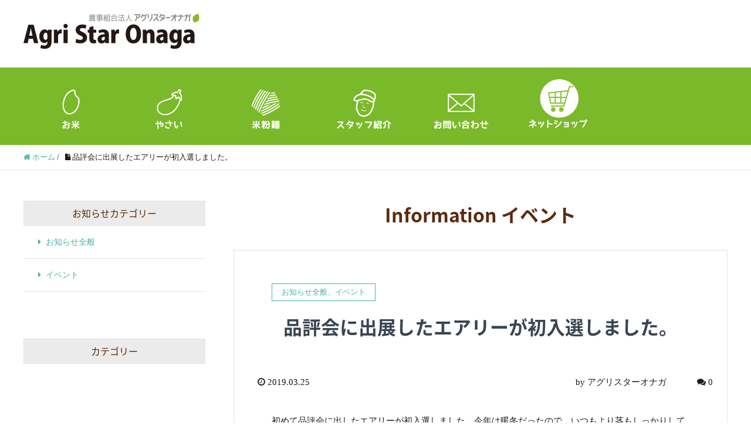

--- FILE ---
content_type: text/html; charset=UTF-8
request_url: https://agristar-onaga.com/info_cat/event/
body_size: 12315
content:
<!DOCTYPE HTML>
<html lang="ja" prefix="og: http://ogp.me/ns#">
<head>
	<meta charset="UTF-8">
	<title>  Information  イベント</title>
	<meta name="viewport" content="width=device-width,initial-scale=1.0">

<meta name='robots' content='max-image-preview:large' />
<meta name="keywords" content="" />
<meta name="description" content="" />
<meta name="robots" content="index" />
<meta property="og:title" content="" />
<meta property="og:type" content="" />
<meta property="og:description" content="" />
<meta property="og:url" content="" />
<meta property="og:image" content="" />
<meta property="og:locale" content="ja_JP" />
<meta property="og:site_name" content="農事組合法人 アグリスターオナガ" />
<link href="https://plus.google.com/" rel="publisher" />
<link rel='dns-prefetch' href='//cdnjs.cloudflare.com' />
<link rel="alternate" type="application/rss+xml" title="農事組合法人 アグリスターオナガ &raquo; イベント Information のフィード" href="https://agristar-onaga.com/info_cat/event/feed/" />
<style id='wp-img-auto-sizes-contain-inline-css' type='text/css'>
img:is([sizes=auto i],[sizes^="auto," i]){contain-intrinsic-size:3000px 1500px}
/*# sourceURL=wp-img-auto-sizes-contain-inline-css */
</style>
<link rel='stylesheet' id='font-awesome-css' href='https://agristar-onaga.com/wp/wp-content/themes/xeory_extension/lib/css/font-awesome.min.css?ver=6.9' type='text/css' media='all' />
<link rel='stylesheet' id='base-css-css' href='https://agristar-onaga.com/wp/wp-content/themes/xeory_extension/base.css?ver=6.9' type='text/css' media='all' />
<link rel='stylesheet' id='main-css-css' href='https://agristar-onaga.com/wp/wp-content/themes/xeory_extension_child/style.css?ver=6.9' type='text/css' media='all' />
<style id='wp-emoji-styles-inline-css' type='text/css'>

	img.wp-smiley, img.emoji {
		display: inline !important;
		border: none !important;
		box-shadow: none !important;
		height: 1em !important;
		width: 1em !important;
		margin: 0 0.07em !important;
		vertical-align: -0.1em !important;
		background: none !important;
		padding: 0 !important;
	}
/*# sourceURL=wp-emoji-styles-inline-css */
</style>
<style id='wp-block-library-inline-css' type='text/css'>
:root{--wp-block-synced-color:#7a00df;--wp-block-synced-color--rgb:122,0,223;--wp-bound-block-color:var(--wp-block-synced-color);--wp-editor-canvas-background:#ddd;--wp-admin-theme-color:#007cba;--wp-admin-theme-color--rgb:0,124,186;--wp-admin-theme-color-darker-10:#006ba1;--wp-admin-theme-color-darker-10--rgb:0,107,160.5;--wp-admin-theme-color-darker-20:#005a87;--wp-admin-theme-color-darker-20--rgb:0,90,135;--wp-admin-border-width-focus:2px}@media (min-resolution:192dpi){:root{--wp-admin-border-width-focus:1.5px}}.wp-element-button{cursor:pointer}:root .has-very-light-gray-background-color{background-color:#eee}:root .has-very-dark-gray-background-color{background-color:#313131}:root .has-very-light-gray-color{color:#eee}:root .has-very-dark-gray-color{color:#313131}:root .has-vivid-green-cyan-to-vivid-cyan-blue-gradient-background{background:linear-gradient(135deg,#00d084,#0693e3)}:root .has-purple-crush-gradient-background{background:linear-gradient(135deg,#34e2e4,#4721fb 50%,#ab1dfe)}:root .has-hazy-dawn-gradient-background{background:linear-gradient(135deg,#faaca8,#dad0ec)}:root .has-subdued-olive-gradient-background{background:linear-gradient(135deg,#fafae1,#67a671)}:root .has-atomic-cream-gradient-background{background:linear-gradient(135deg,#fdd79a,#004a59)}:root .has-nightshade-gradient-background{background:linear-gradient(135deg,#330968,#31cdcf)}:root .has-midnight-gradient-background{background:linear-gradient(135deg,#020381,#2874fc)}:root{--wp--preset--font-size--normal:16px;--wp--preset--font-size--huge:42px}.has-regular-font-size{font-size:1em}.has-larger-font-size{font-size:2.625em}.has-normal-font-size{font-size:var(--wp--preset--font-size--normal)}.has-huge-font-size{font-size:var(--wp--preset--font-size--huge)}.has-text-align-center{text-align:center}.has-text-align-left{text-align:left}.has-text-align-right{text-align:right}.has-fit-text{white-space:nowrap!important}#end-resizable-editor-section{display:none}.aligncenter{clear:both}.items-justified-left{justify-content:flex-start}.items-justified-center{justify-content:center}.items-justified-right{justify-content:flex-end}.items-justified-space-between{justify-content:space-between}.screen-reader-text{border:0;clip-path:inset(50%);height:1px;margin:-1px;overflow:hidden;padding:0;position:absolute;width:1px;word-wrap:normal!important}.screen-reader-text:focus{background-color:#ddd;clip-path:none;color:#444;display:block;font-size:1em;height:auto;left:5px;line-height:normal;padding:15px 23px 14px;text-decoration:none;top:5px;width:auto;z-index:100000}html :where(.has-border-color){border-style:solid}html :where([style*=border-top-color]){border-top-style:solid}html :where([style*=border-right-color]){border-right-style:solid}html :where([style*=border-bottom-color]){border-bottom-style:solid}html :where([style*=border-left-color]){border-left-style:solid}html :where([style*=border-width]){border-style:solid}html :where([style*=border-top-width]){border-top-style:solid}html :where([style*=border-right-width]){border-right-style:solid}html :where([style*=border-bottom-width]){border-bottom-style:solid}html :where([style*=border-left-width]){border-left-style:solid}html :where(img[class*=wp-image-]){height:auto;max-width:100%}:where(figure){margin:0 0 1em}html :where(.is-position-sticky){--wp-admin--admin-bar--position-offset:var(--wp-admin--admin-bar--height,0px)}@media screen and (max-width:600px){html :where(.is-position-sticky){--wp-admin--admin-bar--position-offset:0px}}

/*# sourceURL=wp-block-library-inline-css */
</style><style id='global-styles-inline-css' type='text/css'>
:root{--wp--preset--aspect-ratio--square: 1;--wp--preset--aspect-ratio--4-3: 4/3;--wp--preset--aspect-ratio--3-4: 3/4;--wp--preset--aspect-ratio--3-2: 3/2;--wp--preset--aspect-ratio--2-3: 2/3;--wp--preset--aspect-ratio--16-9: 16/9;--wp--preset--aspect-ratio--9-16: 9/16;--wp--preset--color--black: #000000;--wp--preset--color--cyan-bluish-gray: #abb8c3;--wp--preset--color--white: #ffffff;--wp--preset--color--pale-pink: #f78da7;--wp--preset--color--vivid-red: #cf2e2e;--wp--preset--color--luminous-vivid-orange: #ff6900;--wp--preset--color--luminous-vivid-amber: #fcb900;--wp--preset--color--light-green-cyan: #7bdcb5;--wp--preset--color--vivid-green-cyan: #00d084;--wp--preset--color--pale-cyan-blue: #8ed1fc;--wp--preset--color--vivid-cyan-blue: #0693e3;--wp--preset--color--vivid-purple: #9b51e0;--wp--preset--gradient--vivid-cyan-blue-to-vivid-purple: linear-gradient(135deg,rgb(6,147,227) 0%,rgb(155,81,224) 100%);--wp--preset--gradient--light-green-cyan-to-vivid-green-cyan: linear-gradient(135deg,rgb(122,220,180) 0%,rgb(0,208,130) 100%);--wp--preset--gradient--luminous-vivid-amber-to-luminous-vivid-orange: linear-gradient(135deg,rgb(252,185,0) 0%,rgb(255,105,0) 100%);--wp--preset--gradient--luminous-vivid-orange-to-vivid-red: linear-gradient(135deg,rgb(255,105,0) 0%,rgb(207,46,46) 100%);--wp--preset--gradient--very-light-gray-to-cyan-bluish-gray: linear-gradient(135deg,rgb(238,238,238) 0%,rgb(169,184,195) 100%);--wp--preset--gradient--cool-to-warm-spectrum: linear-gradient(135deg,rgb(74,234,220) 0%,rgb(151,120,209) 20%,rgb(207,42,186) 40%,rgb(238,44,130) 60%,rgb(251,105,98) 80%,rgb(254,248,76) 100%);--wp--preset--gradient--blush-light-purple: linear-gradient(135deg,rgb(255,206,236) 0%,rgb(152,150,240) 100%);--wp--preset--gradient--blush-bordeaux: linear-gradient(135deg,rgb(254,205,165) 0%,rgb(254,45,45) 50%,rgb(107,0,62) 100%);--wp--preset--gradient--luminous-dusk: linear-gradient(135deg,rgb(255,203,112) 0%,rgb(199,81,192) 50%,rgb(65,88,208) 100%);--wp--preset--gradient--pale-ocean: linear-gradient(135deg,rgb(255,245,203) 0%,rgb(182,227,212) 50%,rgb(51,167,181) 100%);--wp--preset--gradient--electric-grass: linear-gradient(135deg,rgb(202,248,128) 0%,rgb(113,206,126) 100%);--wp--preset--gradient--midnight: linear-gradient(135deg,rgb(2,3,129) 0%,rgb(40,116,252) 100%);--wp--preset--font-size--small: 13px;--wp--preset--font-size--medium: 20px;--wp--preset--font-size--large: 36px;--wp--preset--font-size--x-large: 42px;--wp--preset--spacing--20: 0.44rem;--wp--preset--spacing--30: 0.67rem;--wp--preset--spacing--40: 1rem;--wp--preset--spacing--50: 1.5rem;--wp--preset--spacing--60: 2.25rem;--wp--preset--spacing--70: 3.38rem;--wp--preset--spacing--80: 5.06rem;--wp--preset--shadow--natural: 6px 6px 9px rgba(0, 0, 0, 0.2);--wp--preset--shadow--deep: 12px 12px 50px rgba(0, 0, 0, 0.4);--wp--preset--shadow--sharp: 6px 6px 0px rgba(0, 0, 0, 0.2);--wp--preset--shadow--outlined: 6px 6px 0px -3px rgb(255, 255, 255), 6px 6px rgb(0, 0, 0);--wp--preset--shadow--crisp: 6px 6px 0px rgb(0, 0, 0);}:where(.is-layout-flex){gap: 0.5em;}:where(.is-layout-grid){gap: 0.5em;}body .is-layout-flex{display: flex;}.is-layout-flex{flex-wrap: wrap;align-items: center;}.is-layout-flex > :is(*, div){margin: 0;}body .is-layout-grid{display: grid;}.is-layout-grid > :is(*, div){margin: 0;}:where(.wp-block-columns.is-layout-flex){gap: 2em;}:where(.wp-block-columns.is-layout-grid){gap: 2em;}:where(.wp-block-post-template.is-layout-flex){gap: 1.25em;}:where(.wp-block-post-template.is-layout-grid){gap: 1.25em;}.has-black-color{color: var(--wp--preset--color--black) !important;}.has-cyan-bluish-gray-color{color: var(--wp--preset--color--cyan-bluish-gray) !important;}.has-white-color{color: var(--wp--preset--color--white) !important;}.has-pale-pink-color{color: var(--wp--preset--color--pale-pink) !important;}.has-vivid-red-color{color: var(--wp--preset--color--vivid-red) !important;}.has-luminous-vivid-orange-color{color: var(--wp--preset--color--luminous-vivid-orange) !important;}.has-luminous-vivid-amber-color{color: var(--wp--preset--color--luminous-vivid-amber) !important;}.has-light-green-cyan-color{color: var(--wp--preset--color--light-green-cyan) !important;}.has-vivid-green-cyan-color{color: var(--wp--preset--color--vivid-green-cyan) !important;}.has-pale-cyan-blue-color{color: var(--wp--preset--color--pale-cyan-blue) !important;}.has-vivid-cyan-blue-color{color: var(--wp--preset--color--vivid-cyan-blue) !important;}.has-vivid-purple-color{color: var(--wp--preset--color--vivid-purple) !important;}.has-black-background-color{background-color: var(--wp--preset--color--black) !important;}.has-cyan-bluish-gray-background-color{background-color: var(--wp--preset--color--cyan-bluish-gray) !important;}.has-white-background-color{background-color: var(--wp--preset--color--white) !important;}.has-pale-pink-background-color{background-color: var(--wp--preset--color--pale-pink) !important;}.has-vivid-red-background-color{background-color: var(--wp--preset--color--vivid-red) !important;}.has-luminous-vivid-orange-background-color{background-color: var(--wp--preset--color--luminous-vivid-orange) !important;}.has-luminous-vivid-amber-background-color{background-color: var(--wp--preset--color--luminous-vivid-amber) !important;}.has-light-green-cyan-background-color{background-color: var(--wp--preset--color--light-green-cyan) !important;}.has-vivid-green-cyan-background-color{background-color: var(--wp--preset--color--vivid-green-cyan) !important;}.has-pale-cyan-blue-background-color{background-color: var(--wp--preset--color--pale-cyan-blue) !important;}.has-vivid-cyan-blue-background-color{background-color: var(--wp--preset--color--vivid-cyan-blue) !important;}.has-vivid-purple-background-color{background-color: var(--wp--preset--color--vivid-purple) !important;}.has-black-border-color{border-color: var(--wp--preset--color--black) !important;}.has-cyan-bluish-gray-border-color{border-color: var(--wp--preset--color--cyan-bluish-gray) !important;}.has-white-border-color{border-color: var(--wp--preset--color--white) !important;}.has-pale-pink-border-color{border-color: var(--wp--preset--color--pale-pink) !important;}.has-vivid-red-border-color{border-color: var(--wp--preset--color--vivid-red) !important;}.has-luminous-vivid-orange-border-color{border-color: var(--wp--preset--color--luminous-vivid-orange) !important;}.has-luminous-vivid-amber-border-color{border-color: var(--wp--preset--color--luminous-vivid-amber) !important;}.has-light-green-cyan-border-color{border-color: var(--wp--preset--color--light-green-cyan) !important;}.has-vivid-green-cyan-border-color{border-color: var(--wp--preset--color--vivid-green-cyan) !important;}.has-pale-cyan-blue-border-color{border-color: var(--wp--preset--color--pale-cyan-blue) !important;}.has-vivid-cyan-blue-border-color{border-color: var(--wp--preset--color--vivid-cyan-blue) !important;}.has-vivid-purple-border-color{border-color: var(--wp--preset--color--vivid-purple) !important;}.has-vivid-cyan-blue-to-vivid-purple-gradient-background{background: var(--wp--preset--gradient--vivid-cyan-blue-to-vivid-purple) !important;}.has-light-green-cyan-to-vivid-green-cyan-gradient-background{background: var(--wp--preset--gradient--light-green-cyan-to-vivid-green-cyan) !important;}.has-luminous-vivid-amber-to-luminous-vivid-orange-gradient-background{background: var(--wp--preset--gradient--luminous-vivid-amber-to-luminous-vivid-orange) !important;}.has-luminous-vivid-orange-to-vivid-red-gradient-background{background: var(--wp--preset--gradient--luminous-vivid-orange-to-vivid-red) !important;}.has-very-light-gray-to-cyan-bluish-gray-gradient-background{background: var(--wp--preset--gradient--very-light-gray-to-cyan-bluish-gray) !important;}.has-cool-to-warm-spectrum-gradient-background{background: var(--wp--preset--gradient--cool-to-warm-spectrum) !important;}.has-blush-light-purple-gradient-background{background: var(--wp--preset--gradient--blush-light-purple) !important;}.has-blush-bordeaux-gradient-background{background: var(--wp--preset--gradient--blush-bordeaux) !important;}.has-luminous-dusk-gradient-background{background: var(--wp--preset--gradient--luminous-dusk) !important;}.has-pale-ocean-gradient-background{background: var(--wp--preset--gradient--pale-ocean) !important;}.has-electric-grass-gradient-background{background: var(--wp--preset--gradient--electric-grass) !important;}.has-midnight-gradient-background{background: var(--wp--preset--gradient--midnight) !important;}.has-small-font-size{font-size: var(--wp--preset--font-size--small) !important;}.has-medium-font-size{font-size: var(--wp--preset--font-size--medium) !important;}.has-large-font-size{font-size: var(--wp--preset--font-size--large) !important;}.has-x-large-font-size{font-size: var(--wp--preset--font-size--x-large) !important;}
/*# sourceURL=global-styles-inline-css */
</style>

<style id='classic-theme-styles-inline-css' type='text/css'>
/*! This file is auto-generated */
.wp-block-button__link{color:#fff;background-color:#32373c;border-radius:9999px;box-shadow:none;text-decoration:none;padding:calc(.667em + 2px) calc(1.333em + 2px);font-size:1.125em}.wp-block-file__button{background:#32373c;color:#fff;text-decoration:none}
/*# sourceURL=/wp-includes/css/classic-themes.min.css */
</style>
<link rel='stylesheet' id='contact-form-7-css' href='https://agristar-onaga.com/wp/wp-content/plugins/contact-form-7/includes/css/styles.css?ver=6.1.1' type='text/css' media='all' />
<link rel='stylesheet' id='responsive-lightbox-prettyphoto-css' href='https://agristar-onaga.com/wp/wp-content/plugins/responsive-lightbox/assets/prettyphoto/prettyPhoto.min.css?ver=3.1.6' type='text/css' media='all' />
<link rel='stylesheet' id='hamburger.css-css' href='https://agristar-onaga.com/wp/wp-content/plugins/wp-responsive-menu/assets/css/wpr-hamburger.css?ver=3.2.1' type='text/css' media='all' />
<link rel='stylesheet' id='wprmenu.css-css' href='https://agristar-onaga.com/wp/wp-content/plugins/wp-responsive-menu/assets/css/wprmenu.css?ver=3.2.1' type='text/css' media='all' />
<style id='wprmenu.css-inline-css' type='text/css'>
@media only screen and ( max-width: 991px ) {html body div.wprm-wrapper {overflow: scroll;}#wprmenu_bar {background-image: url();background-size: cover ;background-repeat: repeat;}#wprmenu_bar {background-color: #7ab928;}html body div#mg-wprm-wrap .wpr_submit .icon.icon-search {color: #FFFFFF;}#wprmenu_bar .menu_title,#wprmenu_bar .wprmenu_icon_menu,#wprmenu_bar .menu_title a {color: #FFFFFF;}#wprmenu_bar .menu_title a {font-size: 18px;font-weight: normal;}#mg-wprm-wrap li.menu-item a {font-size: 15px;text-transform: uppercase;font-weight: normal;}#mg-wprm-wrap li.menu-item-has-children ul.sub-menu a {font-size: 15px;text-transform: uppercase;font-weight: normal;}#mg-wprm-wrap li.current-menu-item > a {background: #7ab928;}#mg-wprm-wrap li.current-menu-item > a,#mg-wprm-wrap li.current-menu-item span.wprmenu_icon{color: #FFFFFF !important;}#mg-wprm-wrap {background-color: #7ab928;}.cbp-spmenu-push-toright,.cbp-spmenu-push-toright .mm-slideout {left: 100% ;}.cbp-spmenu-push-toleft {left: -100% ;}#mg-wprm-wrap.cbp-spmenu-right,#mg-wprm-wrap.cbp-spmenu-left,#mg-wprm-wrap.cbp-spmenu-right.custom,#mg-wprm-wrap.cbp-spmenu-left.custom,.cbp-spmenu-vertical {width: 100%;max-width: 400px;}#mg-wprm-wrap ul#wprmenu_menu_ul li.menu-item a,div#mg-wprm-wrap ul li span.wprmenu_icon {color: #FFFFFF;}#mg-wprm-wrap ul#wprmenu_menu_ul li.menu-item:valid ~ a{color: #FFFFFF;}#mg-wprm-wrap ul#wprmenu_menu_ul li.menu-item a:hover {background: #92ba5e;color: #FFFFFF !important;}div#mg-wprm-wrap ul>li:hover>span.wprmenu_icon {color: #FFFFFF !important;}.wprmenu_bar .hamburger-inner,.wprmenu_bar .hamburger-inner::before,.wprmenu_bar .hamburger-inner::after {background: #FFFFFF;}.wprmenu_bar .hamburger:hover .hamburger-inner,.wprmenu_bar .hamburger:hover .hamburger-inner::before,.wprmenu_bar .hamburger:hover .hamburger-inner::after {background: #FFFFFF;}#wprmenu_menu.left {width:100%;left: -100%;right: auto;}#wprmenu_menu.right {width:100%;right: -100%;left: auto;}.wprmenu_bar .hamburger {float: right;}.wprmenu_bar #custom_menu_icon.hamburger {top: 5px;right: 5px;float: right;background-color: #7ab928;}html body div#wprmenu_bar {height : 42px;}#header-nav-btn{ display: none !important; }.wpr_custom_menu #custom_menu_icon {display: block;}#wprmenu_bar,#mg-wprm-wrap { display: block; }div#wpadminbar { position: fixed; }}
/*# sourceURL=wprmenu.css-inline-css */
</style>
<link rel='stylesheet' id='wpr_icons-css' href='https://agristar-onaga.com/wp/wp-content/plugins/wp-responsive-menu/inc/assets/icons/wpr-icons.css?ver=3.2.1' type='text/css' media='all' />
<link rel='stylesheet' id='parent-style-css' href='https://agristar-onaga.com/wp/wp-content/themes/xeory_extension/style.css?ver=6.9' type='text/css' media='all' />
<script type="text/javascript" src="https://agristar-onaga.com/wp/wp-includes/js/jquery/jquery.min.js?ver=3.7.1" id="jquery-core-js"></script>
<script type="text/javascript" src="https://agristar-onaga.com/wp/wp-includes/js/jquery/jquery-migrate.min.js?ver=3.4.1" id="jquery-migrate-js"></script>
<script type="text/javascript" src="https://agristar-onaga.com/wp/wp-content/plugins/responsive-lightbox/assets/prettyphoto/jquery.prettyPhoto.min.js?ver=3.1.6" id="responsive-lightbox-prettyphoto-js"></script>
<script type="text/javascript" src="https://agristar-onaga.com/wp/wp-includes/js/underscore.min.js?ver=1.13.7" id="underscore-js"></script>
<script type="text/javascript" src="https://agristar-onaga.com/wp/wp-content/plugins/responsive-lightbox/assets/infinitescroll/infinite-scroll.pkgd.min.js?ver=4.0.1" id="responsive-lightbox-infinite-scroll-js"></script>
<script type="text/javascript" id="responsive-lightbox-js-before">
/* <![CDATA[ */
var rlArgs = {"script":"prettyphoto","selector":"lightbox","customEvents":"","activeGalleries":true,"animationSpeed":"normal","slideshow":false,"slideshowDelay":5000,"slideshowAutoplay":false,"opacity":"0.75","showTitle":true,"allowResize":true,"allowExpand":true,"width":1080,"height":720,"separator":"\/","theme":"pp_default","horizontalPadding":20,"hideFlash":false,"wmode":"opaque","videoAutoplay":false,"modal":false,"deeplinking":false,"overlayGallery":true,"keyboardShortcuts":true,"social":false,"woocommerce_gallery":false,"ajaxurl":"https:\/\/agristar-onaga.com\/wp\/wp-admin\/admin-ajax.php","nonce":"525850984e","preview":false,"postId":104,"scriptExtension":false};

//# sourceURL=responsive-lightbox-js-before
/* ]]> */
</script>
<script type="text/javascript" src="https://agristar-onaga.com/wp/wp-content/plugins/responsive-lightbox/js/front.js?ver=2.5.3" id="responsive-lightbox-js"></script>
<script type="text/javascript" src="https://agristar-onaga.com/wp/wp-content/plugins/wp-responsive-menu/assets/js/modernizr.custom.js?ver=3.2.1" id="modernizr-js"></script>
<script type="text/javascript" src="https://agristar-onaga.com/wp/wp-content/plugins/wp-responsive-menu/assets/js/touchSwipe.js?ver=3.2.1" id="touchSwipe-js"></script>
<script type="text/javascript" id="wprmenu.js-js-extra">
/* <![CDATA[ */
var wprmenu = {"zooming":"no","from_width":"991","push_width":"400","menu_width":"100","parent_click":"yes","swipe":"yes","enable_overlay":"","wprmenuDemoId":""};
//# sourceURL=wprmenu.js-js-extra
/* ]]> */
</script>
<script type="text/javascript" src="https://agristar-onaga.com/wp/wp-content/plugins/wp-responsive-menu/assets/js/wprmenu.js?ver=3.2.1" id="wprmenu.js-js"></script>
<script type="text/javascript" src="//cdnjs.cloudflare.com/ajax/libs/jquery-easing/1.4.1/jquery.easing.min.js?ver=6.9" id="jquery-easing-js"></script>
<link rel="https://api.w.org/" href="https://agristar-onaga.com/wp-json/" /><link rel="EditURI" type="application/rsd+xml" title="RSD" href="https://agristar-onaga.com/wp/xmlrpc.php?rsd" />
<meta name="generator" content="WordPress 6.9" />
<link rel="icon" href="https://agristar-onaga.com/wp/wp-content/uploads/2021/05/cropped-favicon-32x32.png" sizes="32x32" />
<link rel="icon" href="https://agristar-onaga.com/wp/wp-content/uploads/2021/05/cropped-favicon-192x192.png" sizes="192x192" />
<link rel="apple-touch-icon" href="https://agristar-onaga.com/wp/wp-content/uploads/2021/05/cropped-favicon-180x180.png" />
<meta name="msapplication-TileImage" content="https://agristar-onaga.com/wp/wp-content/uploads/2021/05/cropped-favicon-270x270.png" />

	<link href="https://fonts.googleapis.com/earlyaccess/notosansjapanese.css" rel="stylesheet" />

<!-- Google tag (gtag.js) -->
<script async src="https://www.googletagmanager.com/gtag/js?id=G-X96JCSGZBD"></script>
<script>
  window.dataLayer = window.dataLayer || [];
  function gtag(){dataLayer.push(arguments);}
  gtag('js', new Date());

  gtag('config', 'G-X96JCSGZBD');
</script>
</head>

<body class="archive tax-info_cat term-event term-15 wp-theme-xeory_extension wp-child-theme-xeory_extension_child right-content default" itemschope="itemscope" itemtype="http://schema.org/WebPage">

  <div id="fb-root"></div>
<script>(function(d, s, id) {
  var js, fjs = d.getElementsByTagName(s)[0];
  if (d.getElementById(id)) return;
  js = d.createElement(s); js.id = id;
  js.src = "//connect.facebook.net/ja_JP/sdk.js#xfbml=1&version=v2.8&appId=";
  fjs.parentNode.insertBefore(js, fjs);
}(document, 'script', 'facebook-jssdk'));</script>
<header id="header" role="banner" itemscope="itemscope" itemtype="http://schema.org/WPHeader">
  <div class="wrap header-box clearfix">
        <p id="logo" itemprop="headline">
      <a href="https://agristar-onaga.com"><img src="https://agristar-onaga.com/wp/wp-content/uploads/2019/02/logo.png" alt="農事組合法人 アグリスターオナガ" /></a><br />
    </p>
	
	<!--メインビジュアル-->
	<div id="main_visual">
		<div class="wrap">
			<img src="https://agristar-onaga.com/wp/wp-content/themes/xeory_extension_child/images/main_visual_01.png" width="900" height="448" alt="農業大好き！野菜大好き！そんな私たちが愛情込めて作っています！">
		</div><!-- .wrap -->
	</div>
	
          
      <div id="header-nav-btn">
        <a href="#"><i class="fa fa-bars"></i><span>メニュー</span></a>
      </div>
      
      </div><!-- .wrap -->
  
  <!-- start global nav  -->
    <div id="header-right" class="clearfix">
      
        
        <div id="header-gnav-area">
      <nav id="gnav" role="navigation" itemscope="itemscope" itemtype="http://scheme.org/SiteNavigationElement">
      <div id="gnav-container" class="gnav-container"><ul id="gnav-ul" class="clearfix"><li id="menu-item-42" class="menu-item menu-item-type-custom menu-item-object-custom menu-item-home menu-item-42"><a href="https://agristar-onaga.com#about_rice"><span>お米について</span></a></li>
<li id="menu-item-58" class="menu-item menu-item-type-custom menu-item-object-custom menu-item-home menu-item-58"><a href="https://agristar-onaga.com#about_vegetables"><span>お野菜について</span></a></li>
<li id="menu-item-51" class="menu-item menu-item-type-post_type menu-item-object-page menu-item-51 "><a href="https://agristar-onaga.com/rice-flour/"><span>米粉麺のご紹介</span></a></li>
<li id="menu-item-59" class="menu-item menu-item-type-custom menu-item-object-custom menu-item-home menu-item-59"><a href="https://agristar-onaga.com#about_staff"><span>スタッフ紹介</span></a></li>
<li id="menu-item-63" class="menu-item menu-item-type-post_type menu-item-object-page current_page_parent menu-item-63 "><a href="https://agristar-onaga.com/blog/"><span>ブログ</span></a></li>
<li id="menu-item-41" class="menu-item menu-item-type-custom menu-item-object-custom menu-item-home menu-item-41"><a href="https://agristar-onaga.com#front-contact"><span>お問い合わせ</span></a></li>
<li id="menu-item-60" class="menu-item menu-item-type-custom menu-item-object-custom menu-item-60"><a target="_blank" href="https://agristaronaga.stores.jp/"><span>ネットショップ</span></a></li>
</ul></div>  
      </nav>
    </div>
        
    </div><!-- /header-right -->
  
</header>


  <nav id="gnav-sp">
    <div class="wrap">
    
    <div class="grid-wrap">
            <div id="header-cont-about" class="grid-3">
                  </div>
        <div id="header-cont-content" class="grid-6">
          <h4>ページメニュー</h4>
                <div id="gnav-container-sp" class="gnav-container"><ul id="gnav-ul-sp" class="clearfix"><li class="menu-item menu-item-type-custom menu-item-object-custom menu-item-home menu-item-42"><a href="https://agristar-onaga.com#about_rice"><span>お米について</span></a></li>
<li class="menu-item menu-item-type-custom menu-item-object-custom menu-item-home menu-item-58"><a href="https://agristar-onaga.com#about_vegetables"><span>お野菜について</span></a></li>
<li class="menu-item menu-item-type-post_type menu-item-object-page menu-item-51 "><a href="https://agristar-onaga.com/rice-flour/"><span>米粉麺のご紹介</span></a></li>
<li class="menu-item menu-item-type-custom menu-item-object-custom menu-item-home menu-item-59"><a href="https://agristar-onaga.com#about_staff"><span>スタッフ紹介</span></a></li>
<li class="menu-item menu-item-type-post_type menu-item-object-page current_page_parent menu-item-63 "><a href="https://agristar-onaga.com/blog/"><span>ブログ</span></a></li>
<li class="menu-item menu-item-type-custom menu-item-object-custom menu-item-home menu-item-41"><a href="https://agristar-onaga.com#front-contact"><span>お問い合わせ</span></a></li>
<li class="menu-item menu-item-type-custom menu-item-object-custom menu-item-60"><a target="_blank" href="https://agristaronaga.stores.jp/"><span>ネットショップ</span></a></li>
</ul></div>        </div>
        
    </div>
    
    </div>
  </nav>


  
  <div class="breadcrumb-area">
    <div class="wrap">
      <ol class="breadcrumb clearfix"><li itemscope="itemscope" itemtype="http://data-vocabulary.org/Breadcrumb"><a href="https://agristar-onaga.com" itemprop="url"><i class="fa fa-home"></i> <span itemprop="title">ホーム</span></a> / </li><li><i class="fa fa-file"></i> 品評会に出展したエアリーが初入選しました。</li></ol>    </div>
  </div>
    

<div id="content">

<div class="wrap">

  <div id="main" class="col-md-8  col-md-push-4" role="main" itemprop="mainContentOfPage" itemscope="itemscope" itemtype="http://schema.org/Blog">
    <div class="main-inner">
    
    
    <h1 class="post-title" >  Information  イベント</h1>
    
    <div class="post-loop-wrap">
    
          
        <article id="post-104" class="post-104 info type-info status-publish hentry info_cat-news info_cat-event firstpost" itemscope="itemscope" itemtype="http://schema.org/BlogPosting">

      <header class="post-header">
        <div class="cat-name">
          <span>
            <a href="https://agristar-onaga.com/info_cat/news/" rel="tag">お知らせ全般</a>、<a href="https://agristar-onaga.com/info_cat/event/" rel="tag">イベント</a>          </span>
        </div>
        <h2 class="post-title" itemprop="headline"><a href="https://agristar-onaga.com/info/104">品評会に出展したエアリーが初入選しました。</a></h2>
      </header>
      
      <div class="post-meta-area">
        <ul class="post-meta list-inline">
          <li class="date" itemprop="datePublished" datetime="2019-03-25T23:25:17+09:00"><i class="fa fa-clock-o"></i> 2019.03.25</li>
        </ul>
        <ul class="post-meta-comment">
          <li class="author">
            by アグリスターオナガ          </li>
          <li class="comments">
            <i class="fa fa-comments"></i> <span class="count">0</span>
          </li>
        </ul>
      </div>
      
      
      <section class="post-content" itemprop="text">
        <p>初めて品評会に出したエアリーが初入選しました。今年は暖冬だったので、いつもより茎もしっかりしています。エアリーは今から出荷のピークを迎えます。 Facebook記事はこちら</p>
      </section>
      
      <footer class="post-footer">
        <a class="morelink" href="https://agristar-onaga.com/info/104" rel="nofollow">続きを読む ≫</a>
      </footer>

    </article>

    

    </div><!-- /post-loop-wrap -->



    </div><!-- /main-inner -->
  </div><!-- /main -->
  
  <div id="side" class="col-md-4" role="complementary" itemscope="itemscope" itemtype="http://schema.org/WPSideBar">
    <div class="side-inner">
      <div class="side-widget-area">
        
      <div id="categories-5" class="widget_categories side-widget"><h4 class="side-title">お知らせカテゴリー</h4>
			<ul>
					<li class="cat-item cat-item-14"><a href="https://agristar-onaga.com/info_cat/news/">お知らせ全般</a>
</li>
	<li class="cat-item cat-item-15 current-cat"><a aria-current="page" href="https://agristar-onaga.com/info_cat/event/">イベント</a>
</li>
			</ul>

			</div><div id="categories-7" class="widget_categories side-widget"><h4 class="side-title">カテゴリー</h4>
			<ul>
							</ul>

			</div>      
      </div><!-- //side-widget-area -->
      
    </div>
  </div><!-- /side -->
  
</div><!-- /wrap -->
  
</div><!-- /content -->

<footer id="footer">
  <div class="footer-01">
    <div class="wrap">

      <div id="footer-brand-area" class="row">
        <div class="footer-logo">
                  <img src="https://agristar-onaga.com/wp/wp-content/uploads/2017/05/logo-1.png" alt="農事組合法人 アグリスターオナガ" />
                </div>
        <div class="footer-address">
                  </div>
      </div><!-- /footer-brand-area -->


      <div id="footer-content-area" class="row">
	  


            <div id="footer-cont-content">
<div id="footer-gnav-container" class="gnav-container"><ul id="footer-gnav-ul" class="menu"><li class="menu-item menu-item-type-custom menu-item-object-custom menu-item-home menu-item-42"><a href="https://agristar-onaga.com#about_rice"><span>お米について</span></a></li>
<li class="menu-item menu-item-type-custom menu-item-object-custom menu-item-home menu-item-58"><a href="https://agristar-onaga.com#about_vegetables"><span>お野菜について</span></a></li>
<li class="menu-item menu-item-type-post_type menu-item-object-page menu-item-51 "><a href="https://agristar-onaga.com/rice-flour/"><span>米粉麺のご紹介</span></a></li>
<li class="menu-item menu-item-type-custom menu-item-object-custom menu-item-home menu-item-59"><a href="https://agristar-onaga.com#about_staff"><span>スタッフ紹介</span></a></li>
<li class="menu-item menu-item-type-post_type menu-item-object-page current_page_parent menu-item-63 "><a href="https://agristar-onaga.com/blog/"><span>ブログ</span></a></li>
<li class="menu-item menu-item-type-custom menu-item-object-custom menu-item-home menu-item-41"><a href="https://agristar-onaga.com#front-contact"><span>お問い合わせ</span></a></li>
<li class="menu-item menu-item-type-custom menu-item-object-custom menu-item-60"><a target="_blank" href="https://agristaronaga.stores.jp/"><span>ネットショップ</span></a></li>
</ul></div>            </div><!-- /#footer-cont-content -->

	  
        <div id="footer-list-area">
          <div class="row">

          
		  <!-- 会社概要 -->
		  <div id="footer-company">
			<div class="wrap">
				
				<div class="c_box c_box_left clearfix ">
					<div class="wrap company-about">
						<div class="c_box_inner">
							<dl id="footer-company-1" class="footer-company-list"><dt><span>会社名</span></dt><dd><span>農事組合法人　アグリスターオナガ</span></dd></dl><dl id="footer-company-2" class="footer-company-list"><dt><span>住所</span></dt><dd><span>〒 925-0625　石川県羽咋市尾長町ト72</span></dd></dl><dl id="footer-company-3" class="footer-company-list"><dt><span>電話番号</span></dt><dd><span>0767-26-1225</span></dd></dl><dl id="footer-company-4" class="footer-company-list"><dt><span>FAX</span></dt><dd><span>0767-23-4292</span></dd></dl>						</div>
					</div>
					<div class="c_img_box company-maps">
						<iframe src="https://www.google.com/maps/embed?pb=!1m18!1m12!1m3!1d797.5241978566135!2d136.82238772925345!3d36.91195009874533!2m3!1f0!2f0!3f0!3m2!1i1024!2i768!4f80!3m3!1m2!1s0x5ff7696a65ae9fa5%3A0xfe30a6c021776d30!2z44CSOTI1LTA2MjUg55-z5bed55yM57695ZKL5biC5bC-6ZW355S644OI77yX77yS!5e0!3m2!1sja!2sjp!4v1489569020757" width="600" height="350" frameborder="0" style="border:0" allowfullscreen></iframe>					</div>
				</div>
			</div>
		</div>
		  
		  

          </div><!-- /.row -->
        </div><!-- /#footer-list-area -->
		
		
        <div class="gr6">
          <div class="row">	  
		    
          </div><!-- /.row -->
        </div><!-- /.gr6 -->
      </div><!-- /#footer-content-area -->
	  

    </div><!-- /wrap -->
  </div><!-- /footer-01 -->
  <div class="footer-02">
    <div class="wrap">
      <p class="footer-copy">
        © Copyright 2026 農事組合法人 アグリスターオナガ. All rights reserved.
      </p>
    </div><!-- /wrap -->
  </div><!-- /footer-02 -->
  </footer>

<a href="#" class="pagetop"><img src="https://agristar-onaga.com/wp/wp-content/themes/xeory_extension_child/images/page_top.png" width="81" height="80" alt="ページトップへ"></a>
<script type="speculationrules">
{"prefetch":[{"source":"document","where":{"and":[{"href_matches":"/*"},{"not":{"href_matches":["/wp/wp-*.php","/wp/wp-admin/*","/wp/wp-content/uploads/*","/wp/wp-content/*","/wp/wp-content/plugins/*","/wp/wp-content/themes/xeory_extension_child/*","/wp/wp-content/themes/xeory_extension/*","/*\\?(.+)"]}},{"not":{"selector_matches":"a[rel~=\"nofollow\"]"}},{"not":{"selector_matches":".no-prefetch, .no-prefetch a"}}]},"eagerness":"conservative"}]}
</script>

			<div class="wprm-wrapper">
        
        <!-- Overlay Starts here -->
			         <!-- Overlay Ends here -->
			
			         <div class="wprmenu_bar wpr_custom_menu normalslide right">
  <div id="custom_menu_icon" class="hamburger hamburger--slider">
    <span class="hamburger-box">
      <span class="hamburger-inner"></span>
    </span>
  </div>
</div>			 
			<div class="cbp-spmenu cbp-spmenu-vertical cbp-spmenu-right custom " id="mg-wprm-wrap">
									<div class="menu_title">
  メニュー      <img class="bar_logo" alt="logo" src="https://agristar-onaga.com/wp/wp-content/uploads/2019/02/logo.png"/>'
  </div>				
				
				<ul id="wprmenu_menu_ul">
  
  <li class="menu-item menu-item-type-custom menu-item-object-custom menu-item-home menu-item-42"><a href="https://agristar-onaga.com#about_rice"><span>お米について</span></a></li>
<li class="menu-item menu-item-type-custom menu-item-object-custom menu-item-home menu-item-58"><a href="https://agristar-onaga.com#about_vegetables"><span>お野菜について</span></a></li>
<li class="menu-item menu-item-type-post_type menu-item-object-page menu-item-51 "><a href="https://agristar-onaga.com/rice-flour/"><span>米粉麺のご紹介</span></a></li>
<li class="menu-item menu-item-type-custom menu-item-object-custom menu-item-home menu-item-59"><a href="https://agristar-onaga.com#about_staff"><span>スタッフ紹介</span></a></li>
<li class="menu-item menu-item-type-post_type menu-item-object-page current_page_parent menu-item-63 "><a href="https://agristar-onaga.com/blog/"><span>ブログ</span></a></li>
<li class="menu-item menu-item-type-custom menu-item-object-custom menu-item-home menu-item-41"><a href="https://agristar-onaga.com#front-contact"><span>お問い合わせ</span></a></li>
<li class="menu-item menu-item-type-custom menu-item-object-custom menu-item-60"><a target="_blank" href="https://agristaronaga.stores.jp/"><span>ネットショップ</span></a></li>

     
</ul>
				
				</div>
			</div>
			<script src="https://apis.google.com/js/platform.js" async defer>
  {lang: 'ja'}
</script><script type="text/javascript" src="https://agristar-onaga.com/wp/wp-includes/js/dist/hooks.min.js?ver=dd5603f07f9220ed27f1" id="wp-hooks-js"></script>
<script type="text/javascript" src="https://agristar-onaga.com/wp/wp-includes/js/dist/i18n.min.js?ver=c26c3dc7bed366793375" id="wp-i18n-js"></script>
<script type="text/javascript" id="wp-i18n-js-after">
/* <![CDATA[ */
wp.i18n.setLocaleData( { 'text direction\u0004ltr': [ 'ltr' ] } );
//# sourceURL=wp-i18n-js-after
/* ]]> */
</script>
<script type="text/javascript" src="https://agristar-onaga.com/wp/wp-content/plugins/contact-form-7/includes/swv/js/index.js?ver=6.1.1" id="swv-js"></script>
<script type="text/javascript" id="contact-form-7-js-translations">
/* <![CDATA[ */
( function( domain, translations ) {
	var localeData = translations.locale_data[ domain ] || translations.locale_data.messages;
	localeData[""].domain = domain;
	wp.i18n.setLocaleData( localeData, domain );
} )( "contact-form-7", {"translation-revision-date":"2025-08-05 08:50:03+0000","generator":"GlotPress\/4.0.1","domain":"messages","locale_data":{"messages":{"":{"domain":"messages","plural-forms":"nplurals=1; plural=0;","lang":"ja_JP"},"This contact form is placed in the wrong place.":["\u3053\u306e\u30b3\u30f3\u30bf\u30af\u30c8\u30d5\u30a9\u30fc\u30e0\u306f\u9593\u9055\u3063\u305f\u4f4d\u7f6e\u306b\u7f6e\u304b\u308c\u3066\u3044\u307e\u3059\u3002"],"Error:":["\u30a8\u30e9\u30fc:"]}},"comment":{"reference":"includes\/js\/index.js"}} );
//# sourceURL=contact-form-7-js-translations
/* ]]> */
</script>
<script type="text/javascript" id="contact-form-7-js-before">
/* <![CDATA[ */
var wpcf7 = {
    "api": {
        "root": "https:\/\/agristar-onaga.com\/wp-json\/",
        "namespace": "contact-form-7\/v1"
    }
};
//# sourceURL=contact-form-7-js-before
/* ]]> */
</script>
<script type="text/javascript" src="https://agristar-onaga.com/wp/wp-content/plugins/contact-form-7/includes/js/index.js?ver=6.1.1" id="contact-form-7-js"></script>
<script type="text/javascript" src="https://agristar-onaga.com/wp/wp-content/themes/xeory_extension/lib/js/app.js?ver=6.9" id="app-js"></script>
<script type="text/javascript" src="https://agristar-onaga.com/wp/wp-content/themes/xeory_extension/lib/js/jquery.pagetop.js?ver=6.9" id="pagetop-js"></script>
<script type="text/javascript" src="https://agristar-onaga.com/wp/wp-content/themes/xeory_extension/lib/js/jquery.table-scroll.js?ver=6.9" id="table-scroll-js"></script>
<script id="wp-emoji-settings" type="application/json">
{"baseUrl":"https://s.w.org/images/core/emoji/17.0.2/72x72/","ext":".png","svgUrl":"https://s.w.org/images/core/emoji/17.0.2/svg/","svgExt":".svg","source":{"concatemoji":"https://agristar-onaga.com/wp/wp-includes/js/wp-emoji-release.min.js?ver=6.9"}}
</script>
<script type="module">
/* <![CDATA[ */
/*! This file is auto-generated */
const a=JSON.parse(document.getElementById("wp-emoji-settings").textContent),o=(window._wpemojiSettings=a,"wpEmojiSettingsSupports"),s=["flag","emoji"];function i(e){try{var t={supportTests:e,timestamp:(new Date).valueOf()};sessionStorage.setItem(o,JSON.stringify(t))}catch(e){}}function c(e,t,n){e.clearRect(0,0,e.canvas.width,e.canvas.height),e.fillText(t,0,0);t=new Uint32Array(e.getImageData(0,0,e.canvas.width,e.canvas.height).data);e.clearRect(0,0,e.canvas.width,e.canvas.height),e.fillText(n,0,0);const a=new Uint32Array(e.getImageData(0,0,e.canvas.width,e.canvas.height).data);return t.every((e,t)=>e===a[t])}function p(e,t){e.clearRect(0,0,e.canvas.width,e.canvas.height),e.fillText(t,0,0);var n=e.getImageData(16,16,1,1);for(let e=0;e<n.data.length;e++)if(0!==n.data[e])return!1;return!0}function u(e,t,n,a){switch(t){case"flag":return n(e,"\ud83c\udff3\ufe0f\u200d\u26a7\ufe0f","\ud83c\udff3\ufe0f\u200b\u26a7\ufe0f")?!1:!n(e,"\ud83c\udde8\ud83c\uddf6","\ud83c\udde8\u200b\ud83c\uddf6")&&!n(e,"\ud83c\udff4\udb40\udc67\udb40\udc62\udb40\udc65\udb40\udc6e\udb40\udc67\udb40\udc7f","\ud83c\udff4\u200b\udb40\udc67\u200b\udb40\udc62\u200b\udb40\udc65\u200b\udb40\udc6e\u200b\udb40\udc67\u200b\udb40\udc7f");case"emoji":return!a(e,"\ud83e\u1fac8")}return!1}function f(e,t,n,a){let r;const o=(r="undefined"!=typeof WorkerGlobalScope&&self instanceof WorkerGlobalScope?new OffscreenCanvas(300,150):document.createElement("canvas")).getContext("2d",{willReadFrequently:!0}),s=(o.textBaseline="top",o.font="600 32px Arial",{});return e.forEach(e=>{s[e]=t(o,e,n,a)}),s}function r(e){var t=document.createElement("script");t.src=e,t.defer=!0,document.head.appendChild(t)}a.supports={everything:!0,everythingExceptFlag:!0},new Promise(t=>{let n=function(){try{var e=JSON.parse(sessionStorage.getItem(o));if("object"==typeof e&&"number"==typeof e.timestamp&&(new Date).valueOf()<e.timestamp+604800&&"object"==typeof e.supportTests)return e.supportTests}catch(e){}return null}();if(!n){if("undefined"!=typeof Worker&&"undefined"!=typeof OffscreenCanvas&&"undefined"!=typeof URL&&URL.createObjectURL&&"undefined"!=typeof Blob)try{var e="postMessage("+f.toString()+"("+[JSON.stringify(s),u.toString(),c.toString(),p.toString()].join(",")+"));",a=new Blob([e],{type:"text/javascript"});const r=new Worker(URL.createObjectURL(a),{name:"wpTestEmojiSupports"});return void(r.onmessage=e=>{i(n=e.data),r.terminate(),t(n)})}catch(e){}i(n=f(s,u,c,p))}t(n)}).then(e=>{for(const n in e)a.supports[n]=e[n],a.supports.everything=a.supports.everything&&a.supports[n],"flag"!==n&&(a.supports.everythingExceptFlag=a.supports.everythingExceptFlag&&a.supports[n]);var t;a.supports.everythingExceptFlag=a.supports.everythingExceptFlag&&!a.supports.flag,a.supports.everything||((t=a.source||{}).concatemoji?r(t.concatemoji):t.wpemoji&&t.twemoji&&(r(t.twemoji),r(t.wpemoji)))});
//# sourceURL=https://agristar-onaga.com/wp/wp-includes/js/wp-emoji-loader.min.js
/* ]]> */
</script>
				<script type="text/javascript">
					jQuery.noConflict();
					(
						function ( $ ) {
							$( function () {
								$( "area[href*=\\#],a[href*=\\#]:not([href=\\#]):not([href^='\\#tab']):not([href^='\\#quicktab']):not([href^='\\#pane'])" ).click( function () {
									if ( location.pathname.replace( /^\//, '' ) == this.pathname.replace( /^\//, '' ) && location.hostname == this.hostname ) {
										var target = $( this.hash );
										target = target.length ? target : $( '[name=' + this.hash.slice( 1 ) + ']' );
										if ( target.length ) {
											$( 'html,body' ).animate( {
												scrollTop: target.offset().top - 100											},1500 , 'easeOutQuint' );
											return false;
										}
									}
								} );
							} );
						}
					)( jQuery );
				</script>
			
<script>
(function($){

$(function() {
    $("#header-fnav").hide();
  $("#header-fnav-area").hover(function(){
    $("#header-fnav").fadeIn('fast');
  }, function(){
    $("#header-fnav").fadeOut('fast');
  });
});


// グローバルナビ-サブメニュー
$(function(){
  $(".sub-menu").css('display', 'none');
  $("#gnav-ul li").hover(function(){
    $(this).children('ul').fadeIn('fast');
  }, function(){
    $(this).children('ul').fadeOut('fast');
  });
});

// トップページメインビジュアル
$(function(){
  h = $(window).height();
  hp = h * .3;
  $('#main_visual').css('height', h + 'px');
  $('#main_visual .wrap').css('padding-top', hp + 'px');
});

$(function(){
	if(window.innerWidth < 768) {
  h = $(window).height();
  hp = h * .2;
  $('#main_visual').css('height', h + 'px');
  $('#main_visual .wrap').css('padding-top', hp + 'px');
	}
});

// sp-nav
$(function(){
  var header_h = $('#header').height();
  $('#gnav-sp').hide();

    $(window).resize(function(){
      var w = $(window).width();
      var x = 991;
      if (w >= x) {
          $('#gnav-sp').hide();
      }
  });

  $('#gnav-sp').css('top', header_h);
  $('#header-nav-btn a').click(function(){
    $('#gnav-sp').slideToggle();
    $('body').append('<p class="dummy"></p>');
  });
  $('body').on('click touchend', '.dummy', function() {
    $('#gnav-sp').slideUp();
    $('p.dummy').remove();
    return false;
  });
});

})(jQuery);

</script>


</body>
</html>




--- FILE ---
content_type: text/css
request_url: https://agristar-onaga.com/wp/wp-content/themes/xeory_extension_child/style.css?ver=6.9
body_size: 8426
content:
@charset "UTF-8";
/*
Template: xeory_extension
Theme Name: XeoryExtension_child
Author: スマイルデザイン
Version: 1.0
*/

/*--------------------------------------------------------------
　リセットスタイル
--------------------------------------------------------------*/
html, body, div, span, applet, object, iframe, h1, h2, h3, h4, h5, h6, p, blockquote, pre, a, abbr, acronym, address, big, cite, code, del, dfn, em, font, ins, kbd, q, s, samp, small, strike, strong, sub, sup, tt, var, dl, dt, dd, ol, ul, li, fieldset, form, label, legend, table, caption, tbody, tfoot, thead, tr, th, td {
	font-family: inherit;
	font-size: 100%;
	font-weight: inherit;
	font-style: inherit;
	margin: 0;
	padding: 0;
	vertical-align: baseline;
	border: 0;
	outline: 0;
}
html {
	font-size: 62.5%; /* 10px */
	overflow-y: scroll; /* Keeps page centred in all browsers regardless of content height */
	-webkit-text-size-adjust: 100%; /* Prevents iOS text size adjust after orientation change, without disabling user zoom */
	-ms-text-size-adjust: 100%; /* www.456bereastreet.com/archive/201012/controlling_text_size_in_safari_for_ios_without_disabling_user_zoom/ */
}
body {
	background-image: none !important;
}
article, aside, details, figcaption, figure, footer, header, main, nav, section {
	display: block;
}
ol, ul {
	list-style: none;
}
table {
	border-spacing: 0;
	border-collapse: separate;
}
caption, th, td {
	text-align: left;
}
blockquote:before, blockquote:after, q:before, q:after {
	content: "";
}
blockquote, q {
	quotes: "" "";
}

/*--------------------------------------------------------------
　CSSスプライト
--------------------------------------------------------------*/
.icons-sprite, .icons-block_line, .icons-gnav_btn_contact, .icons-gnav_btn_rice, .icons-gnav_btn_riceflour, .icons-gnav_btn_sale, .icons-gnav_btn_shop, .icons-gnav_btn_staff, .icons-gnav_btn_vegetables, .icons-h2_line, .icons-h2_title_01, .icons-h2_title_02, .icons-h2_title_03, .icons-h2_title_04, .icons-h2_title_05, .icons-h2_title_06, .icons-h3_rice_icon, .icons-h3_staff_icon, .icons-h3_vegetables_icon, .icons-no_req_icon, .icons-req_icon, .icons-rice_block_title, .icons-rice_footer_illust, .icons-rice_title_01, .icons-rice_title_02, .icons-rice_title_03, .icons-rice_title_04, .icons-riceflour_block_footer, .icons-riceflour_block_title, .icons-riceflour_catch_01, .icons-riceflour_catch_02, .icons-riceflour_catch_03, .icons-riceflour_catch_04, .icons-riceflour_catch_05, .icons-staff_block_title, .icons-staff_illust_01, .icons-vegetables_block_title, .icons-vegetables_subtitle_01, .icons-vegetables_type_illust_04, .icons-vegetables_type_subtitle_02, .icons-vegetables_type_subtitle_03, .icons-vegetables_type_subtitle_04, .icons-vegetables_type_title_01, .icons-vegetables_type_title_02, .icons-vegetables_type_title_03, .icons-vegetables_type_title_04 {
	background-image: url(images/icons-sc634f6a86d.png);
	background-repeat: no-repeat;
	background-size: 955px auto;
}
.icons-block_line {
	background-position: 0 0;
	height: 4px;
	width: 339px;
	margin-left: 120px;
}
.icons-gnav_btn_contact {
	background-position: 0 -89px;
	height: 68px;
	width: 108px;
}
.icons-gnav_btn_rice {
	background-position: 0 -157px;
	height: 68px;
	width: 108px;
}
.icons-gnav_btn_riceflour {
	background-position: 0 -225px;
	height: 68px;
	width: 108px;
}
.icons-gnav_btn_sale {
	background-position: 0 -293px;
	height: 68px;
	width: 108px;
}
.icons-gnav_btn_shop {
	background-position: 0 -361px;
	height: 85px;
	width: 108px;
}
.icons-gnav_btn_staff {
	background-position: 0 -446px;
	height: 68px;
	width: 108px;
}
.icons-gnav_btn_vegetables {
	background-position: 0 -514px;
	height: 68px;
	width: 108px;
}
.icons-h2_line {
	background-position: 0 -582px;
	height: 40px;
	width: 392px;
}
.icons-h2_title_01 {
	background-position: 0 -622px;
	height: 35px;
	width: 35px;
}
.icons-h2_title_02 {
	background-position: 0 -657px;
	height: 40px;
	width: 35px;
}
.icons-h2_title_03 {
	background-position: 0 -697px;
	height: 35px;
	width: 35px;
}
.icons-h2_title_04 {
	background-position: 0 -732px;
	height: 35px;
	width: 35px;
}
.icons-h2_title_05 {
	background-position: 0 -767px;
	height: 35px;
	width: 35px;
}
.icons-h2_title_06 {
	background-position: 0 -802px;
	height: 35px;
	width: 35px;
}
.icons-h3_rice_icon {
	background-position: 0 -837px;
	height: 25px;
	width: 25px;
}
.icons-h3_staff_icon {
	background-position: 0 -862px;
	height: 25px;
	width: 25px;
}
.icons-h3_vegetables_icon {
	background-position: 0 -887px;
	height: 25px;
	width: 25px;
}
.icons-no_req_icon {
	background-position: 0 -912px;
	height: 36px;
	width: 36px;
}
.icons-req_icon {
	background-position: 0 -948px;
	height: 36px;
	width: 36px;
}
.icons-rice_block_title {
	background-position: 0 -984px;
	height: 33px;
	width: 350px;
}
.icons-rice_footer_illust {
	background-position: 0 -1017px;
	height: 78px;
	width: 642px;
	margin: 30px auto 30px auto;
}
.icons-rice_title_01 {
	background-position: 0 -1095px;
	height: 155px;
	width: 280px;
}
.icons-rice_title_02 {
	background-position: 0 -1250px;
	height: 135px;
	width: 250px;
}
.icons-rice_title_03 {
	background-position: 0 -1385px;
	height: 80px;
	width: 568px;
}
.icons-rice_title_04 {
	background-position: 0 -1465px;
	height: 63px;
	width: 545px;
}
.icons-riceflour_block_footer {
	background-position: 0 -1528px;
	height: 118px;
	width: 955px;
	margin: 100px auto 0 auto;
}
.icons-riceflour_block_title {
	background-position: 0 -1646px;
	height: 33px;
	width: 287px;
	margin-bottom: 30px;
}
.icons-riceflour_catch_01 {
	background-position: 0 -1679px;
	height: 318px;
	width: 317px;
	padding: 140px 0 0 40px;
	position: absolute;
	top: 20px;
	left: 140px;
}
.icons-riceflour_catch_02 {
	background-position: 0 -1997px;
	height: 158px;
	width: 158px;
	padding: 30px 0 0 35px;
	position: relative;
	top: 30px;
}
.icons-riceflour_catch_03 {
	background-position: 0 -2155px;
	height: 144px;
	width: 144px;
	position: relative;
}
.icons-riceflour_catch_04 {
	background-position: 0 -2299px;
	height: 169px;
	width: 258px;
	position: absolute;
	top: 170px;
	right: 50px;
}
.icons-riceflour_catch_05 {
	background-position: 0 -2468px;
	height: 50px;
	width: 48px;
	position: absolute;
	top: 100px;
	right: 90px;
}
.icons-staff_block_title {
	background-position: 0 -2518px;
	height: 33px;
	width: 247px;
}
.icons-staff_illust_01 {
	background-position: 0 -2551px;
	height: 86px;
	width: 325px;
	position: relative;
	top: -120px;
	margin-left: auto;
	margin-bottom: 30px !important;
}
.icons-vegetables_block_title {
	background-position: 0 -4101px;
	height: 34px;
	width: 350px;
}
.icons-vegetables_subtitle_01 {
	background-position: 0 -4135px;
	height: 21px;
	width: 164px;
}
.icons-vegetables_type_illust_04 {
	background-position: 0 -4156px;
	height: 60px;
	width: 144px;
	position: absolute;
	top: 15px;
	right: 20px;
}
.icons-vegetables_type_subtitle_02 {
	background-position: 0 -4216px;
	height: 46px;
	width: 298px;
	margin-bottom:10px;
}
.icons-vegetables_type_subtitle_03 {
	background-position: 0 -4262px;
	height: 69px;
	width: 303px;
	margin-bottom: 10px;
}
.icons-vegetables_type_subtitle_04 {
	background-position: 0 -4331px;
	height: 20px;
	width: 177px;
	margin-bottom: 20px;
}
.icons-vegetables_type_title_01 {
	background-position: 0 -4351px;
	height: 114px;
	width: 114px;
}
.icons-vegetables_type_title_02 {
	background-position: 0 -4465px;
	height: 114px;
	width: 114px;
}
.icons-vegetables_type_title_03 {
	background-position: 0 -4579px;
	height: 114px;
	width: 114px;
}
.icons-vegetables_type_title_04 {
	background-position: 0 -4693px;
	height: 114px;
	width: 114px;
}

/*--------------------------------------------------------------
　基本・ベース
--------------------------------------------------------------*/
/* clearfix */
.clearfix:after {
	content: "";
	display: block;
	clear: both;
}

body.home .front-loop .popular_post_box .p_category,
body.home #front-contents .c_number,
body.home #front-service .front-service-inner .c_text .c_btn a,
.single-lp #lp-header {
	background: #5c2a0d !important;
}
#header, #gnav, #gnav ul li a, body.home #front-contact {
	background: #ffffff !important;
}
body.home div#main_visual {
	background-color: transparent;
}
footer#footer {
	border-top: 8px solid;
	border-color: rgba(238, 233, 211, 0.7);
	color: #5c2a0d;
}
.footer-01 {
	background: #eee9d3 !important;
}
div.footer-02 {
	background: #5c2a0d;
	color: #ffffff;
}
#footer a {
	color: #5c2a0d !important;
}

/* ベース */
body {
	font-size: 1.0rem; /* 10px */
}
#header, #content, #footer {
	font-size: 15px;
	font-size: 1.5rem;
}
a:hover {
	opacity: 0.7;
}
.title-none {
	display: none;
}
h1, h2, h3, h4, h5, div#header-nav-btn span {
	color: #5c2a0d;
	font-family: -apple-system, BlinkMacSystemFont, "Helvetica Neue", "Noto Sans Japanese", "ヒラギノ角ゴ ProN W3", Hiragino Kaku Gothic ProN, Arial, Meiryo, sans-serif !important;
	text-align: center;
}
body.home h2 {
	background: url(images/h2_line.png) no-repeat center 52px;
	background-size: 392px auto;
}
.post-loop-wrap .post-footer a.morelink {
	color: #fff !important;
}
.more a:before {
	padding-right: 8px;
	content: "\f0a9";
	font-family: FontAwesome;
}
.text-indent-none {
	text-indent: 100%;
	overflow: hidden;
	white-space: nowrap;
}
.text-indent-none02 {
	text-indent: 200%;
	overflow: hidden;
	white-space: nowrap;
}
.mb10 {
	margin-bottom: 10px !important;
}
.mb15 {
	margin-bottom: 15px !important;
}
.mb20 {
	margin-bottom: 20px !important;
}
.mb30 {
	margin-bottom: 30px !important;
}
.none {
	display: none;
}
.notes {
	color: #888888;
	font-size: 14px;
	font-size: 1.4rem;
}

/*--------------------------------------------------------------
　ヘッダー
--------------------------------------------------------------*/
/* ロゴ */
#logo img {
	max-width: 300px;
}

/* ショップボタン */
.header-box {
	position: relative;
}
.shop-home,
.shop-account,
.shop-cart {
	display: inline-block;
	float: right;
	margin-left: 1px;
	padding: .6em 1em;
	background-color: #7ab929;
	color: #ffffff !important;
	font-size: 12px;
}
.shop-cart {
	margin-right: 20px;
}
.shop-home:hover,
.shop-account:hover,
.shop-cart:hover {
	text-decoration: none;
}

/* ナビゲーション */
div#header-gnav-area {
	float: none;
	max-width: 1200px;
	margin: 0 auto;
}
div#header-right nav#gnav {
	text-align: left;
	float: none;
}
div#header-right {
	margin: 10px 0 0 0;
	float: none;
	height: auto;
	background-color: #7ab929;
	padding: 20px 0;
}
body.home div#header-right {
	margin: 80px 0 0 0;
}
div#header-right nav#gnav, div#header-right nav#gnav ul li a {
	background-color: #7ab929 !important;
}

/* お取引先　非表示 */
div#header-right nav#gnav ul li {
	width: 12.0%;
	width: 13.5%;
}
div#header-right nav#gnav ul li#menu-item-43,
ul#footer-gnav-ul li.menu-item-43 {
	display: none !important;
}

div#header-right nav#gnav ul li a {
	display: block;
	text-indent: 100%;
	white-space: nowrap;
	overflow: hidden;
	height: 68px !important;
	width: 108px !important;
	margin: 0 auto;
	padding: 0;
}
div#header-right nav#gnav ul li#menu-item-42 a {
	background: url(images/icons-sc634f6a86d.png) !important;
	background-repeat: no-repeat !important;
	background-size: 955px auto !important;
	background-position: 0 -157px !important;
}
div#header-right nav#gnav ul li#menu-item-58 a {
	background: url(images/icons-sc634f6a86d.png) !important;
	background-repeat: no-repeat !important;
	background-size: 955px auto !important;
	background-position: 0 -514px !important;
}
div#header-right nav#gnav ul li#menu-item-51 a {
	background: url(images/icons-sc634f6a86d.png) !important;
	background-repeat: no-repeat !important;
	background-size: 955px auto !important;
	background-position: 0 -225px !important;
}
div#header-right nav#gnav ul li#menu-item-59 a {
	background: url(images/icons-sc634f6a86d.png) !important;
	background-repeat: no-repeat !important;
	background-size: 955px auto !important;
	background-position: 0 -446px !important;
}
div#header-right nav#gnav ul li#menu-item-43 a {
	background: url(images/icons-sc634f6a86d.png) !important;
	background-repeat: no-repeat !important;
	background-size: 955px auto !important;
	background-position: 0 -293px !important;
}
div#header-right nav#gnav ul li#menu-item-41 a {
	background: url(images/icons-sc634f6a86d.png) !important;
	background-repeat: no-repeat !important;
	background-size: 955px auto !important;
	background-position: 0 -89px !important;
}
div#header-right nav#gnav ul li#menu-item-60 a {
	background: url(images/icons-sc634f6a86d.png) !important;
	background-repeat: no-repeat !important;
	background-size: 955px auto !important;
	background-position: 0 -361px !important;
	height: 85px !important;
}
div#header-right nav#gnav ul li#menu-item-63 a {
	background: url(images/gnav_btn_blog.png) no-repeat center top !important;
	background-size: 108px auto !important;
}

/* ハンバーガーメニュー */
div#header-nav-btn a {
	background: none;
}
div#header-nav-btn a:hover {
	text-decoration: none;
}
div#header-nav-btn i,
div#header-nav-btn span {
	color: #7ab929;
}
div#header-nav-btn span {
	display: block;
	font-size: 16px;
	margin-top: -60px;
}
nav#gnav-sp {
	background: #7ab929;
}
#gnav-sp #header-cont-content li a {
	color: #ffffff !important;
}
#gnav-sp #header-cont-content h4,
#gnav-sp #header-cont-about h4,
#gnav-sp #header-cont-sns h4 {
	font-size: 14px;
	font-size: 1.4rem;
	color: #ffffff;
}
div.wprmenu_bar #custom_menu_icon.hamburger {
	padding: 10px 9px 6px;
}
div.wpr_search .wpr-search-field {
	border: none;
	font-size: 16px;
	font-size: 1rem;
}

/* メインビジュアル・サブビジュアル */
div#main_visual {
	display: none;
}
body.home div#main_visual {
	display: block;
	background: none;
	height: auto !important;
	margin-bottom: 10px;
}
header#header .wrap {
	padding-top: 0 !important;
}

/*--------------------------------------------------------------
　各ページ・共通
--------------------------------------------------------------*/
body.home .front-main-cont header.front-cont-header, .front-main-cont header.front-cont-header {
	position: relative;
	padding: 5px 0 10px;
	color: #fff;
	text-align: center;
	font-family: "ヒラギノ角ゴ Pro W3", "Hiragino Kaku Gothic Pro", "游ゴシック", YuGothic, Verdana, "メイリオ", Meiryo, Osaka, "ＭＳ Ｐゴシック", "MS PGothic", sans-serif;
	border: none !important;
}
body.page #main {
	float: none;
}
body.page .main-inner {
	margin: 0;
}
body.home div.front-loop {
	margin: 0;
	padding: 50px 0;
}
body.home div.front-loop h2 {
	margin: 0 15px 40px 15px;
}
body.home div.front-loop, body.home div.front-loop h2 {
	border: none;
}
.shop-link {
	text-align: right;
	clear: both;
}
.shop-link a {
	display: inline-block;
	padding: 10px 15px;
	border-radius: 20px;
	background-color: #7ab929;
	color: #ffffff !important;
	font-size: 16px;
}
.shop-link a:hover {
	text-decoration: none;
}
.icon-h2-title span {
	display: inline-block;
	height: 35px;
	width: 35px;
	background: url(images/icons-sc634f6a86d.png) no-repeat;
	background-size: 955px auto;
	position: relative;
	top: 8px;
	left: -8px;
}
.h2_title_news span {
	background-position: 0 -622px;
	top: 5px;
	left: -5px;
}
.h2_title_thought span {
	background-position: 0 -657px;
	height: 40px;
	top: 5px;
	left: -5px;
}
.h2_title_farm span {
	background-position: 0 -802px;
}
.h2_title_suppliers span {
	background-position: 0 -732px;
}
.h2_title_blog i.fa {
	font-size: 28px;
	font-size: 2.8rem;
	position: relative;
	top: 2px;
	left: -2px;
}
.h2_title_shop span {
	background: url(images/h2_title_07.png) no-repeat;
	background-size: 40px auto;
	width: 40px;
	height: 32px;
	
}
#content article.page,
#content .post-header {
	border: none;
}

/*--------------------------------------------------------------
　トップページ
--------------------------------------------------------------*/
/* お知らせ */
#top_info_content p.more {
	margin-top: 20px;
}
#top_info_content dl.news {
	padding: 5px 15px;
	margin-bottom: 5px;
	border-bottom: 1px dotted #cccccc;
}
#top_info_content dl.news:last-of-type {
	margin-bottom: 0;
}
.news dt.news-date {
	width: 150px;
	float: left;
}
.news dd.news-title {
	margin-left: 150px;
}
#top_info_content .news-box {
	max-width: 80%;
	margin: 0 auto;
}

/* 想い */
#top_about_content {
	margin-bottom: 50px;
}
.thought-img-01 {
	position: absolute;
	top: 0;
	left: 0;
}
.thought-img-02 {
	position: absolute;
	top: 0;
	right: 0;
}
.thought-description {
	margin-left: 310px;
	margin-right: 240px;
}
.thought-description:last-of-type {
	margin-bottom: 50px;
}
#top_about_content .section-box {
	position: relative;
	margin-top: 50px;
}
#top_about_content p {
	font-family: -apple-system, BlinkMacSystemFont, "Helvetica Neue", "Noto Sans Japanese", "ヒラギノ角ゴ ProN W3", Hiragino Kaku Gothic ProN, Arial, Meiryo, sans-serif !important;
}

/* ネットショップやってます */
.shop-img-box {
	margin: 30px auto 50px auto;
}
.shop-img-box p {
	width: 33.33333%;
	float: left;
	text-align: center;
}
#top_shop_content {
	background-color: #f7f7f7;
}
#top_shop_content .lead-text {
	max-width: 720px;
	margin: 0 auto;
	padding: 0 20px;
}

/* 農園紹介 */
#top_about_farm .section-box {
	margin-bottom: 60px;
	padding: 20px 0;
	background: #ffffff;
	border-bottom: 1px dashed;
}
#top_about_farm .section-box:last-child {
	border: none;
	margin: 0;
}
#about_vegetables.section-box {
	padding-bottom: 80px;
}
.more {
	text-align: right;
}

/* お米 */
/* お米 */
.icons-rice_block_title img {
	display: none;
}
.rice-left-box {
	position: relative;
	width: 50%;
	float: left;
}
.rice-left-block-01 {
	position: relative;
	margin-bottom: 30px;
}
.rice-left-block-01 .description {
	position: absolute;
	left: 230px;
	top: 110px;
}
.rice-left-block-02 .description {
	position: relative;
	top: -75px;
	left: 80px;
	max-width: 300px;
}
.rice-left-block-03 .description {
	position: relative;
	top: -65px;
	left: 140px;
	max-width: 180px;
}
.rice-left-block-02 h4 {
	position: relative;
	left: 0;
}
.rice-left-block-03 h4 {
	position: relative;
	left: 70px;
}
.rice-right-box {
	width: 50%;
	float: right;
	margin-bottom: 80px;
}
.rice-right-block-01 {
	position: relative;
	top: 30px;
	left: -85px;
	margin-bottom: 20px;
}
.rice-right-block-02 {
	position: relative;
	top: 30px;
	left: -65px;
	margin-bottom: 20px;
}
.rice-right-block-01 .description,
.rice-right-block-02 .description {
	position: relative;
	left: 60px;
	max-width: 500px;
}

/* お野菜 */
.icons-vegetables_block_title img {
	display: none;
}
.varieties-name {
	margin-top: 8px;
	color: #5c2a0d;
	font-weight: bold;
}
.vegetables-left-box {
	width: 44%;
	float: left;
	padding-left: 20px;
}
.vegetables-left-box .img-box-01 {
	position: relative;
	z-index: 2;
}
.vegetables-left-box .img-box-02 {
	position: relative;
	top: -30px;
	z-index: 1;
}
.vegetables-left-box dl dt {
	max-width: 310px;
	margin-bottom: 10px;
	text-align: center;
}
.vegetables-left-box dl dd {
	max-width: 310px;
	text-align: left;
}
.vegetables-right-box {
	width: 55%;
	float: right;
	margin-bottom: 60px;
}
.vegetables-type {
	margin: 15px 0;
}
.vegetables-type dt {
	max-width: 115px;
	float: left;
	margin-right: 20px;
	position: relative;
	top: 20px;
}
.vegetables-type-content {
	width: 310px;
	float: left;
	margin-right: 20px;
	padding-top: 20px;
}
.vegetables-type-img {
	max-width: 150px;
	float: right;
}
#vegetables_type_01 .vegetables-type-content {
	padding-top: 30px;
}
#vegetables_type_04 {
	position: relative;
	margin: 50px 0 80px 0;
}
#vegetables_type_04 dt {
	position: relative;
	top: 30px;
	z-index: 2;
	min-width: 114px;
}
#vegetables_type_04 dd {
	position: absolute;
	right: 0;
	z-index: 1;
	width: auto;
	max-width: 90%;
	margin: 0;
	padding: 20px 20px 20px 80px;
	background-color: #faecbe;
	border-radius: 20px;
}
#vegetables_type_04 .varieties-illust {
	float: right;
	margin: -30px 0 20px 15px;
}

/* スタッフ紹介 */
.staff-block-box {
	max-width: 1100px;
	margin: 0 auto;
}
#about_staff h3 {
	margin: 50px 0 0 80px;
}
.staff-block {
	width: 33%;
	text-align: center;
	float: left;
	margin-bottom: 40px;
}
.staff-block dd {
	text-align: left;
}
.staff-main-img {
	text-align: center;
	margin: -90px 0 0 0;
}
#top_about_farm #about_staff.section-box {
	padding: 20px 0 30px 0;
}
.icons-staff_illust_01 img {
	display: none;
}
.staff-block .staff-img-box {
	margin-bottom: 15px;
}
.staff-block .staff-img {
	max-width: 200px;
	border-radius: 50%;
	border: 5px solid #B29769;
}
.staff-block .staff-name {
	text-align: center;
	font-size: 20px;
	font-size: 2.0rem;
	font-weight: bold;
	color: #503635;
	margin-bottom: 25px;
	line-height: 1.3;
}
.staff-name .staff-post {
	font-size: 14px;
	font-size: 1.4rem;
}
.staff-block .staff-text {
	width: 85%;
	margin: 0 auto;
}

/* お取引先 */
#top_about_partner dl {
	width: 80%;
	margin: 30px auto 0 auto;
	text-align: center;
}
#top_about_partner dt {
	height: 100px;
	padding: 35px 0 0 0;
	border: 1px solid #aaaaaa;
}
#top_about_partner dd {
	padding: 10px 0;
}
#top_about_partner ul {
	width: 33%;
	float: left;
	text-align: center;
	margin-top: 50px;
}
#top_about_partner ul a:link {
	text-decoration: underline;
}
#top_about_partner ul li:before {
	padding-right: 8px;
	content: "\f105";
	font-family: FontAwesome;
}

/* トップ・ブログ一覧 */
body.home div.front-loop .popular_post_box .wrap-a {
	border: none;
}
body.home #popular_post_content h3 {
	display: block;
	text-align: left;
}
article.info {
  border: 1px #e5e5e5 solid;
	margin-bottom: 60px;
}
article.info div,
article.info .post-meta-area .post-meta-comment li {
  border: initial;
}
#side .side-widget-area li a {
	padding-left: 8%;
	text-decoration: none;
}
#side .side-widget-area li a:before {
	padding-right: 8px;
	content: "\f0da";
	font-family: FontAwesome;
}
/* ブログを書くまで非表示 */
#popular_post_content,
li#menu-item-63,
.menu-item-63 {
	display: none !important;
}

/* お問い合わせ */
body.home div#front-contact {
	background: #ffffff;
}
body.home div#front-contact .c_box_inner p {
	position: relative;
	color: inherit;
}
.wpcf7-form .form-list {
	margin-bottom: 20px;
}
body.home #front-contact div.c_box_inner input[type=submit],
body.home #front-contact div.c_box_inner button {
	background: #7ab929;
	margin-top: 40px;
}
.acceptance-check-dt {
	width: 30px;
	float: left;
}
.acceptance-check-dd {
	width: 90%;
	float: left;
}
input[type="submit"]:hover {
	opacity: 0.6;
}
input[type="submit"][disabled] {
	background: #555555;
	cursor: not-allowed !important; /* 禁止カーソル */
}
.form-list .form-dt {
	line-height: 45px;
	padding-left: 40px;
	background-image: url(images/icons-sc634f6a86d.png);
	background-repeat: no-repeat;
	background-size: 955px auto;
	background-position: 0 -948px;
	height: 36px;
}
.form-list .form-dt.no-req {
	background: none;
	padding-left: 0;
}
.mobile-tel {
	display: none;
}
.contact-img-01 {
	position: absolute;
	top: -120px;
	left: -90px;
}
.contact-img-02 {
	position: absolute;
	top: -120px;
	right: -170px;
	margin-left: auto;
}
body.home #front-contact .c_box_inner p {
	margin-bottom: 1em !important;
}
body.home div#front-contact .top-contact-img {
	top: 20px;
	padding: 10px 0;
}

/*--------------------------------------------------------------
　米粉麺ページ
--------------------------------------------------------------*/
.flour-left-box {
	position: relative;
	width: 50%;
	float: left;
}
.flour-catch-03 {
	position: absolute;
	top: 40px;
	left: 40px;
	width: 170px;
}
.flour-catch-04 {
	position: absolute;
	top: 40px;
	left: -40px;
	width: 240px;
}
.flour-catch-04 .span-01 {
	font-size: 13px;
	padding: 0 10px 0 30px;
}
.flour-catch-04 .span-02 {
	font-size: 17px;
	padding-right: 40px;
	font-weight: bold;
}
.flour-catch-04 .span-03 {
	font-size: 17px;
	padding-right: 16px;
}
.flour-catch-05 {
	position: absolute;
	top: 7px;
	left: 25px;
}
.flour-catch-06 {
	position: absolute;
	top: 130px;
	left: 25px;
}
.flour-bottom-box {
	position: relative;
	top: 80px;
	max-width: 810px;
	margin: 0 auto;
	clear: both;
}
.flour-bottom-box p {
	float: left;
	width: 25%;
	margin-bottom: 40px;
	text-align: center;
}
.flour-catch-03-left {
	position: absolute;
	bottom: -20px;
	right: -85px;
}
.flour-right-box {
	position: relative;
	width: 50%;
	float: right;
}
.flour-catch-03-right {
	position: absolute;
	top: 0;
	left: 230px;
}
.icons-riceflour_block_footer img {
	display: none;
}

/*--------------------------------------------------------------
　フッター
--------------------------------------------------------------*/
footer#footer .row {
	margin-left: 0;
	margin-right: 0;
}
#footer .row .footer-logo {
	font-size: 23px;
	font-size: 2.3rem;
	text-align: center;
}
#footer .row .footer-logo img {
	max-width: 300px;
}
#footer-content-area div#footer-cont-content li {
	display: inline-block;
}
#footer-content-area div#footer-cont-about li:before,
#footer-content-area div#footer-cont-content li:before {
	position: static;
}
#footer .footer-01 {
	padding: 20px 0;
}
div#footer-brand-area {
	border: none;
	padding-bottom: 0;
}
div#footer-gnav-container {
	border-top: 1px solid #86b81b;
	border-bottom: 1px solid #86b81b;
	text-align: center;
}

/* 会社概要 */
.company-about dl {
	margin-bottom: 20px;
}
.company-about dl dt {
	font-weight: bold;
}
.footer-company-list:last-child dt {
}
#footer-company dl dt span,
#footer-company dl dd span {
	padding: 20px;
}

/* 地図 */
#footer-company .company-maps {
	width: 50%;
	float: right;
}
#footer-company .wrap.company-about {
	width: 45%;
	float: left;
	margin: 0;
	padding: 40px 0 0;
	text-align: center;
}

/*--------------------------------------------------------------
　ネットショップ
--------------------------------------------------------------*/
.shop-form-box {
	position: relative;
	margin: 150px 0 50px 0;
	clear: both;
}
.netshop-form-box {
	margin: 50px 0 30px 0 !important;
}
.netshop-form-box.vegetables-btn {
	margin: 0 !important;
}
.rice-form-box .shop-form-box {
	overflow: hidden;
}
.cartjs_box {
	max-width: 780px;
	margin: 0 auto 0 auto;
}
.vegetables-shop-btn {
	text-align: center;
	margin-top: 40px;
}
.riceflour-shop-btn {
	position: absolute;
	bottom: 85px;
	right: 5%;
}
.rice-shop-btn,
.about-shop-btn {
	text-align: center;
	margin-bottom: 10px
}

/*--------------------------------------------------------------
　404
--------------------------------------------------------------*/
section.post-content h2 {
  margin: 80px 0 32px 0 !important;
  padding: 16px !important;
  font-size: 25px;
  border-left: 10px solid #75a50e;
  background: #86b81b;
}


/*--------------------------------------------------------------
　media Query
--------------------------------------------------------------*/
@media screen and (max-width: 430px) {
	body.home h2 {
		background: none;
		border-bottom: 5px solid !important;
		border-color: rgba(255, 241, 0, .6) !important;
		padding-bottom: 5px !important;
	}
	#footer .row .footer-logo img {
		max-width: 290px;
	}
}

@media screen and (max-width: 600px) {
	.rice-left-block-01 {
		margin-bottom: 30px;
	}
	.rice-left-block-02,
	.rice-left-block-03,
	.rice-right-block-01,
	.rice-right-block-02 {
		margin: 0 auto 25px auto;
		max-width: 500px;
	}
	.icons-rice_title_01,
	.icons-rice_title_02,
	.icons-rice_title_03,
	.icons-rice_title_04 {
		position: static !important;
		background: none;
		margin: 0 auto 20px auto;
		width: 100%;
		height: auto;
		text-align: center;
		font-size: 20px;
		font-size: 2.0rem;
		font-weight: bold;
	}
	.icons-rice_title_01:before,
	.icons-rice_title_02:before,
	.icons-rice_title_03:before,
	.icons-rice_title_04:before {
		content: "";
		display: inline-block;
		width: 60px;
		height: 60px;
		border-radius: 50%;
		background-color: #fff100;
		position: relative;
		top: 22px;
		left: -10px;
	}
	.icons-rice_title_01.text-indent-none,
	.icons-rice_title_02.text-indent-none,
	.icons-rice_title_03.text-indent-none02,
	.icons-rice_title_04.text-indent-none02 {
		text-indent: 0;
		overflow: visible;
		white-space: normal;
	}
	.rice-left-block-02 .description,
	.rice-left-block-03 .description,
	.rice-right-block-01 .description,
	.rice-right-block-02 .description {
		position: static;
		margin: 0 auto;
		padding-left: 30px;
	}
	.rice-left-block-02 .description,
	.rice-left-block-03 .description {
		max-width: 100%;
	}
	.staff-block {
		width: 100%;
		float: none;
	}
	#top_about_partner ul {
		width: 100%;
		float: none;
		margin: 30px 0 0 0;
	}
	#top_about_farm #about_staff.section-box {
		padding: 20px 0 0 0;
	}
	.icons-rice_block_title,
	.icons-vegetables_block_title,
	.icons-staff_illust_01 {
		background: none;
		width: auto;
		text-indent: 0;
	}
	.icons-rice_block_title img,
	.icons-vegetables_block_title img,
	.icons-staff_illust_01 img {
		display: inline-block;
	}
	.rice-left-block-01 .description {
		max-width: 330px;
		left: 35%;
		top: 38%;
	}
	.flour-bottom-box p {
		width: 100%;
	}
	.pagetop img {
		display: none;
	}
	.shop-form-box {
		margin-top: 100px;
	}
	.shop-img-box {
		margin: 30px auto 30px auto;
	}
	.shop-img-box p {
		margin-bottom: 40px;
		float: none;
		width: 100%;
	}
	.shop-img-box p:last-of-type {
		margin-bottom: 0;
	}
	.staff-block .staff-text {
		padding-bottom: 40px;
		border-bottom: 1px dashed #B29769;
	}
}

@media screen and (min-width: 601px) and (max-width: 767px) {
	.rice-left-block-02 h4 {
		left: 20px;
	}
	.rice-left-block-03 h4 {
		top: -80px;
		left: auto;
		right: 20px;
		margin-left: auto;
	}
	.rice-left-block-02 .description {
		left: 80px;
	}
	.rice-left-block-03 .description {
		top: -145px;
		left: auto;
		right: 20px;
		margin-left: auto;
	}
	.flour-bottom-box p {
		width: 50%;
	}
	.rice-right-box {
		margin-top: -70px;
	}
}

@media screen and (min-width: 601px) and (max-width: 991px) {
	.staff-block {
		width: 50%;
	}
	.rice-left-block-01 .description {
		max-width: 330px;
		left: 41%;
	}
	.shop-form-box {
		margin-top: 150px;
	}
}

@media screen and (min-width: 768px) and (max-width: 991px) {
	.thought-img-02 {
		display: block;
		position: inherit;
		margin: -80px 0 20px auto;
		float: right;
	}
	.thought-description {
		margin-right: 0;
	}
	.thought-description-03 {
		margin-right: 190px;
	}
	.rice-left-block-03 {
		position: absolute;
		top: 420px;
		left: 50%;
	}
	.rice-right-box {
		margin-top: 50px;
	}
	.flour-catch-01 {
		top: 170px;
		left: -210px;
		margin: 0 auto;
		z-index: 2;
	}
	.flour-catch-03-left {
		position: relative;
		left: 180px;
		top: 0;
		margin: -90px auto 0 auto;
		z-index: 3;
	}
	.flour-catch-03-right {
		position: relative;
		margin: 0 auto;
		left: -200px;
		top: 0;
	}
	.icons-riceflour_catch_05 {
		position: relative;
		margin: -30px auto 0 auto;
		left: -125px;
		top: 0;
	}
	.icons-riceflour_catch_04 {
		position: relative;
		margin: -170px auto 0 auto;
		left: 230px;
		top: 0;
	}
}

@media screen and (max-width: 767px) {
	#header-nav-btn {
		display: block;
		width: 116px !important;
		line-height: 92px;
		float: right !important;
		margin: 0 -20px 0 0;
  }
	div#header-nav-btn span {
		font-size: 16px;
		font-size: 1.6rem;
		margin-top: 0;
	}
	div#header-nav-btn a {
		font-size: 20px;
		font-size: 2.0rem;
		display: block;
		text-align: center;
		padding:24px 0;
		line-height: 1;
		background: #fff;
		width: auto;
	}
	body.home #content {
		padding-top: 30px;
	}
	body.home div.front-loop {
		padding: 10px 0;
	}
	body.home div.front-loop h2 {
		background-position: center 42px;
		margin-bottom: 25px;
		padding: 10px 0 24px 0;
	}
	.news dt.news-date {
		width: 100%;
		float: none;
		margin-bottom: 5px;
	}
	.news dd.news-title {
		margin-left: 0;
	}
	.news-box {
		padding-left: 10px;
		padding-right: 10px;
	}
	.thought-img-01 {
		display: block;
		position: inherit;
		margin: 0 auto 30px auto;
	}
	.thought-img-02 {
		display: block;
		position: inherit;
		margin: 30px auto 20px auto;
	}
	.thought-description {
		width: 85%;
		margin-left: auto;
		margin-right: auto;
	}
	#footer-gnav-ul li {
		text-align: center;
	}
	#footer-company .company-maps {
		width: 100%;
		float: none;
	}
	#footer-company .wrap.company-about {
		width: 100%;
		float: none;
		text-align: center;
		margin: 0;
		padding: 0;
	}
	.pc-tel {
		display: none;
	}
	.mobile-tel {
		display: inline;
	}
	.icons-rice_footer_illust {
		width: 100%;
		height: auto;
		background: none;
	}
	.icons-rice_footer_illust img {
		display: inline-block;
	}
	.rice-right-block-01 .description,
	.rice-right-block-02 .description {
		max-width: 90%;
		margin: 0 auto;
	}
	#footer-content-area h4 {
		text-align: center;
	}
	.flour-catch-01 {
		top: 250px;
		left: 0;
		margin: 0 auto 0 2%;
		z-index: 2;
	}
	.flour-catch-03-left {
		position: relative;
		left: 0;
		right: 0;
		top: 0;
		margin: 20px 15% 0 auto;
		z-index: 3;
	}
	.flour-catch-03-right {
		position: relative;
		margin: 0 auto;
		left: 0;
		top: 20px;
	}
	.icons-riceflour_catch_05 {
		position: relative;
		margin: -25px auto 0 auto;
		left: 80px;
		top: 0;
	}
	.icons-riceflour_catch_04 {
		position: relative;
		margin: 20px auto 0 auto;
		left: 0;
		top: 0;
	}
	.icons-riceflour_block_footer {
		margin: -30px 0 20px 0;
	}
	.cartjs_product_img {
		width: 100%;
		max-width: 350px;
		float: none;
		margin: 0 auto 20px auto;
	}
	.cartjs_product_explain {
		text-align: center;
	}
	.cartjs_product_table {
		max-width: 350px;
		margin: 30px auto 40px auto;
	}
	.cartjs_product_table table {
		margin: 0 auto;
	}
}

@media screen and (max-width: 991px) {
	#header #logo {
    	float: none !important;
	}
	div#header-right {
		display: none;
	}
	body.home div.front-loop {
		margin: 0 0 30px 0;
	}
	#top_about_farm .section-box {
		margin-bottom: 30px;
		padding: 20px 0 50px 0;
	}
	#about_vegetables.section-box {
		padding-bottom: 50px;
	}
	.rice-left-box,
	.rice-right-box,
	.vegetables-left-box,
	.vegetables-right-box {
		width: 100%;
		float: none;
	}
	.vegetables-left-box dl dt,
	.vegetables-left-box dl dd,
	.icons-block_line {
		margin-left: auto;
		margin-right: auto;
	}
	section.section-box h3 {
		margin: 0 auto 20px auto;
	}
	.shop-link {
		text-align: center;
	}
	.rice-right-block-01,
	.rice-right-block-02 {
		position: static;
		max-width: 500px;
		margin: 0 auto 25px auto;
	}
	.vegetables-left-box .img-box-01,
	.vegetables-left-box .img-box-02 {
		text-align: center;
	}
	.vegetables-type dt,
	.vegetables-type-content,
	.vegetables-type-img {
		float: none;
		margin: 0 auto 10px auto;
	}
	#vegetables_type_01 .vegetables-type-content {
		padding: 15px 0 0 20px;
	}
	#vegetables_type_04 {
		margin: 30px 0 30px 0;
	}
	#vegetables_type_04 dd {
		position: static;
		padding: 20px;
		margin: 0 auto;
	}
	.icons-vegetables_type_illust_04,
	.icons-staff_illust_01 {
		position: static;
		margin: -10px auto 10px auto;
		text-align: center;
	}
	#about_staff h3 {
		margin: 0 auto;
	}
	.staff-main-img {
		margin: 10px auto 0 auto;
	}
	.staff-block dt,
	.staff-block dd {
		margin: 0 auto;
		left: 0;
	}
	.icons-rice_footer_illust {
		margin-bottom: 0;
	}
	.contact-img-01 {
		width: 42.87974%;
		top: -20px;
		left: 0px;
	}
	.contact-img-02 {
		width: 54.5886%;
		top: -20px;
		right: 0px;
		margin-left: auto;
	}
	.icons-riceflour_block_footer {
		background: none;
		width: auto;
		text-align: center;
		top: 0;
		margin: 100px 0 20px 0;
	}
	.icons-riceflour_block_footer img {
		display: inline-block;
	}
	.icons-riceflour_block_title {
		margin: 0 auto 30px auto;
	}
	.flour-left-box,
	.flour-right-box {
		width: 100%;
		float: none;
		margin-bottom: 20px;
	}
	.flour-main-img {
		text-align: center;
	}
	.flour-catch-02 {
		position: relative;
		left: 0;
		top: 0;
		margin: -175px auto 0 auto;
		z-index: 1;
	}
	.flour-sub-img {
		position: relative;
		left: 0;
		top: 0;
		text-align: center;
	}
	.flour-bottom-box {
		margin-top: -30px;
	}
	a.pagetop {
		right: 30px;
		bottom: 30px;
	}
	.cartjs_cart_in {
		margin-bottom: 80px;
		clear: both;
		text-align: center;
	}
	.cartjs_product_img {
		margin-bottom: 20px;
	}
	.shop-link.riceflour-shop-btn {
		position: static;
		text-align: center;
		margin-left: 0;
	}
	.shop-link.riceflour-shop-btn {
		margin-top: -120px;
	}
	.cartjs_sk_link_other,
	.cartjs_sk_link {
		text-align: center;
	}
	.rice-form-box .cartjs_box {
		max-width: 100%;
		float: none;
		margin-right: 0;
		margin-bottom: 50px;
	}
	.rice-form-box .cartjs_product_img {
		width: 50%;
		max-width: 300px;
		float: left;
		margin: 0 30px 20px 0;
	}
	.rice-form-box .cartjs_product_table {
		max-width: 100%;
	}
	.rice-form-box .cartjs_product_table table {
		margin: 0;
	}
	.rice-form-box .cartjs_cart_in {
		margin-bottom: 10px;
		clear: none;
		text-align: left;
	}
	.rice-form-box .cartjs_sk_link {
		text-align: left;
	}
}

@media screen and (min-width: 992px) and (max-width: 1200px) {
	.rice-left-block-01 .description {
		left: 35.55555%;
	}
	.vegetables-type-img {
		float: none;
		clear: both;
		margin: 0 auto 20px auto;
		padding-top: 10px;
	}
	.icons-block_line {
		margin: 0 auto;
	}
	.shop-link.riceflour-shop-btn {
		right: 9%;
	}
	body.home div#front-contact .top-contact-img {
		top: 120px;
	}
}

@media screen and (min-width: 1201px) {
	div#main_visual img {
		position: relative;
		top: 60px;
		left: -140px;
	}
	#top_info_content .news-box {
		max-width: 50%;
	}
	.shop-link.riceflour-shop-btn {
		right: 15%;
	}
	body.home div#front-contact .top-contact-img {
		top: 120px;
	}
}
